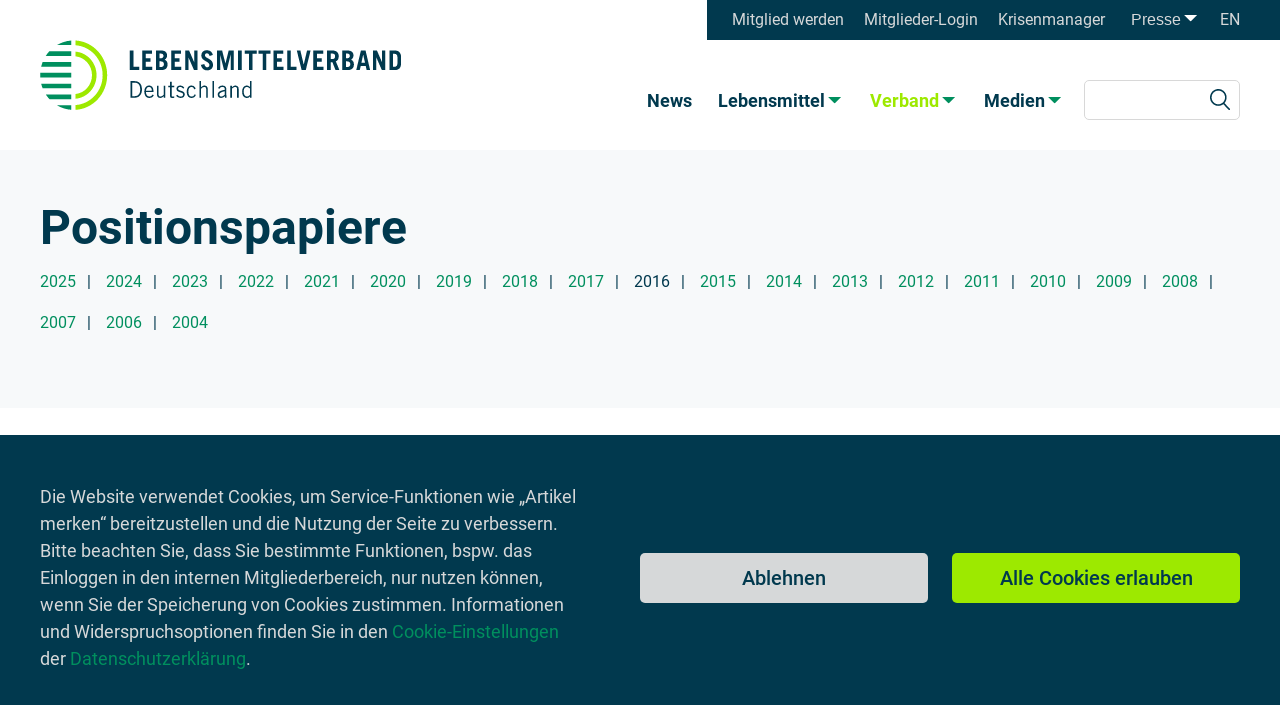

--- FILE ---
content_type: text/html; charset=utf-8
request_url: https://www.lebensmittelverband.de/de/verband/positionen/2016
body_size: 7728
content:
<!DOCTYPE html>
<html lang="de">
<head>

<meta charset="utf-8">
<!-- 
	This website is powered by TYPO3 - inspiring people to share!
	TYPO3 is a free open source Content Management Framework initially created by Kasper Skaarhoj and licensed under GNU/GPL.
	TYPO3 is copyright 1998-2026 of Kasper Skaarhoj. Extensions are copyright of their respective owners.
	Information and contribution at https://typo3.org/
-->


<link rel="icon" href="/_assets/4c3e350384b2f2c63811853fe9b96c4d/Icons/favicon.ico" type="image/vnd.microsoft.icon">
<title>Positionen: Lebensmittelverband Deutschland</title>
<meta http-equiv="x-ua-compatible" content="IE=edge">
<meta name="generator" content="TYPO3 CMS">
<meta name="viewport" content="width=device-width, initial-scale=1">
<meta name="robots" content="index,follow">
<meta property="og:type" content="website">
<meta property="og:locale" content="de_DE">
<meta property="og:image" content="https://www.lebensmittelverband.de/_assets/4c3e350384b2f2c63811853fe9b96c4d/Images/lmv_logo_default_og.png">
<meta property="og:url" content="https://www.lebensmittelverband.de/de/verband/positionen">
<meta property="og:title" content="Positionen">
<meta name="twitter:site" content="@lmverband">
<meta name="twitter:title" content="Positionen">
<meta name="twitter:image" content="https://www.lebensmittelverband.de/_assets/4c3e350384b2f2c63811853fe9b96c4d/Images/lmv_logo_default_twitter.png">
<meta name="twitter:card" content="summary_large_image">
<meta name="apple-mobile-web-app-capable" content="no">


<link rel="stylesheet" href="/typo3temp/assets/css/f5c81c8b73a532d54e1471eb29c93227.css?1768486102" media="all">
<link rel="stylesheet" href="/_assets/4c3e350384b2f2c63811853fe9b96c4d/Css/webfonts.css?1730897759" media="all">
<link rel="stylesheet" href="/_assets/4c3e350384b2f2c63811853fe9b96c4d/Css/styles.css?1753266446" media="all">
<link rel="stylesheet" href="/_assets/4c3e350384b2f2c63811853fe9b96c4d/Css/print.css?1732896359" media="print">
<link href="/_assets/f8d0e1c46a28fdd574e01509170e72a9/CSS/cookie_approval.css?1700052890" rel="stylesheet" >








<!-- Matomo -->
<script>
    var
        matomo = {
            url: '//statistik.lebensmittelverband.de/',
            id: '1',
            cookie: 'LMV_consent-tracking=1'
        },
        isAllowedMatomo = false;

    if (
        matomo.url
        && matomo.id
        && matomo.cookie
    ) {
        if (document.cookie.indexOf(matomo.cookie) > -1) {
            isAllowedMatomo = true;
        } else {
            console.info(
                'Tracking is disabled - matomo cookie is not set',
                { 'matomo.cookie': matomo.cookie }
            );
        }
    } else {
        console.info(
            'Tracking is disabled - matomo configuration is insufficient',
            matomo
        );
    }

    if (isAllowedMatomo) {
        var _paq = window._paq = window._paq || [];
        /* tracker methods like "setCustomDimension" should be called before "trackPageView" */
        _paq.push(['trackPageView']);
        _paq.push(['enableLinkTracking']);
        (function () {
            var u = matomo.url;
            _paq.push(['setTrackerUrl', u + 'matomo.php']);
            _paq.push(['setSiteId', matomo.id]);
            var d = document, g = d.createElement('script'), s = d.getElementsByTagName('script')[0];
            g.async = true; g.src = u + 'matomo.js'; s.parentNode.insertBefore(g, s);
        })();
        console.info('Tracking is enabled');
    }
</script>
<!-- End Matomo Code -->


<link rel="canonical" href="https://www.lebensmittelverband.de/de/verband/positionen/2016"/>

<link rel="alternate" hreflang="de" href="https://www.lebensmittelverband.de/de/verband/positionen/2016"/>
<link rel="alternate" hreflang="en-US" href="https://www.lebensmittelverband.de/en/federation/positions/2016"/>
<link rel="alternate" hreflang="x-default" href="https://www.lebensmittelverband.de/de/verband/positionen/2016"/>
</head>
<body>





<div id="cookie_approval" class="cookie view-banner banner" hidden>
    <div class="cookie view-banner inside">
        
            <div class="cookie view-banner text"><p>Die Website verwendet Cookies, um Service-Funktionen wie „Artikel merken“ bereitzustellen und die Nutzung der Seite zu verbessern. Bitte beachten Sie, dass Sie bestimmte Funktionen, bspw. das Einloggen in den internen Mitgliederbereich, nur nutzen können, wenn Sie der Speicherung von Cookies zustimmen. Informationen und Widerspruchsoptionen finden Sie in den <a href="/de/datenschutz#12-welche-daten-werden-bei-der-nutzung-der-webseite-verarbeitet" class="link target--internal">Cookie-Einstellungen</a> der <a href="/de/datenschutz" class="link target--internal">Datenschutzerklärung</a>.</p></div>
        
        <div class="cookie view-banner group">
            <button id="cookie_approval__disable_all" class="cookie view-banner button">
                Ablehnen
            </button>
            <button id="cookie_approval__enable_all" class="cookie view-banner button highlight">
                Alle Cookies erlauben
            </button>
        </div>
    </div>
</div>


<script>var masterCookie = "LMV_consent-general"; var groupedCookies = {"LMV_consent-tracking":{"cookies":["_pk_id.*","_pk_ses.*"],"cookiesHttpOnly":[]}};</script>

<header>
    <a href="/de/">
        <img class="logo" alt="LEBENSMITTELVERBAND Deutschland" src="/_assets/4c3e350384b2f2c63811853fe9b96c4d/Icons/Logo-Lebensmittelverband-Deutschland.svg" width="378" height="73" />
    </a>
    

<nav class="nav_meta container" aria-label="Meta">
    <ul class="nav_meta list level_1">
        
            
                    
                
            
                    <li class="nav_meta list-item level_1 has-single_link Mitglied werden">
                        <a class="nav_meta link level_1" href="/de/mitglied-werden" target=""
                            title="Mitglied werden">
                            Mitglied werden
                        </a>
                    </li>
                
        
            
                    
                
            
                    <li class="nav_meta list-item level_1 has-single_link Mitglieder-Login">
                        <a class="nav_meta link level_1" href="/de/mitglieder-login" target=""
                            title="Mitglieder-Login">
                            Mitglieder-Login
                        </a>
                    </li>
                
        
            
                    
                
            
                    <li class="nav_meta list-item level_1 has-single_link Krisenmanager">
                        <a class="nav_meta link level_1" href="https://kmdb.lebensmittelverband.de" target="_self"
                            title="Krisenmanager">
                            Krisenmanager
                        </a>
                    </li>
                
        
            
                    
                
            
                    <li class="nav_meta list-item level_1 has-dropdown_menu Presse">
                        
                        
                                <button type="button" aria-expanded="false"
                                    aria-controls="dropdown_menu__12" class="nav_main button level_1"
                                    title="Menü für &quot;Presse&quot; öffnen">Presse</button>
                            
                        <div id="dropdown_menu__12" class="nav_main dropdown" hidden>
                            <ul class="nav_main list level_2">
                                
                                    
                                            
                                        
                                    <li class="nav_main list-item level_2">
                                        <a class="nav_main link level_2" href="/de/presse/pressekontakt" target=""
                                            title="Pressekontakt">
                                            Pressekontakt
                                        </a>
                                    </li>
                                
                                    
                                            
                                        
                                    <li class="nav_main list-item level_2">
                                        <a class="nav_main link level_2" href="/de/presse/pressemitteilungen" target=""
                                            title="Pressemitteilungen">
                                            Pressemitteilungen
                                        </a>
                                    </li>
                                
                                    
                                            
                                        
                                    <li class="nav_main list-item level_2">
                                        <a class="nav_main link level_2" href="/de/presse/pressefotos" target=""
                                            title="Pressefotos">
                                            Pressefotos
                                        </a>
                                    </li>
                                
                            </ul>
                        </div>
                    </li>
                
        
        
            
        
            
                <li class="navigation_meta list-item level_1 language">
                    <a class="navigation_meta link level_1 language" href="/en/federation/positions/2021" title="Englisch">
                        EN
                    </a>
                </li>
            
        
    </ul>
</nav>


    <div class="inside">
        



<nav class="nav_main container" aria-label="Haupt">
    <ul class="nav_main list level_1">
        
            
                    
                
            
                    <li class="nav_main list-item level_1 has-single_link">
                        <a class="nav_main link level_1" href="/de/aktuell" target=""
                            title="News">News</a>
                    </li>
                
        
            
                    
                
            
                    <li class="nav_main list-item level_1 has-dropdown_menu">
                        <button type="button" aria-expanded="false" aria-controls="dropdown_menu__6"
                            class="nav_main button level_1"
                            title="Menü für &quot;Lebensmittel&quot; öffnen">Lebensmittel</button>
                        <div id="dropdown_menu__6" class="nav_main dropdown" hidden>
                            <h2 class="nav_main watermark"><span
                                    class="visually-hidden">Menü</span> Lebensmittel</h2>
                            <div class="nav_main column-topic">
                                <h3 class="nav_main column-topic headline"><span
                                        class="visually-hidden">Lebensmittel</span>
                                    Themen</h3>
                                <ul class="nav_main list level_2">
                                    
                                        
                                                
                                            
                                        <li class="nav_main list-item level_2">
                                            <a class="nav_main link level_2" href="/de/lebensmittel/wirtschaft-branche"
                                                target="" title="Branche">
                                                Branche
                                            </a>
                                        </li>
                                    
                                        
                                                
                                            
                                        <li class="nav_main list-item level_2">
                                            <a class="nav_main link level_2" href="/de/lebensmittel/ernaehrung-und-gesundheit"
                                                target="" title="Ernährung und Gesundheit">
                                                Ernährung und Gesundheit
                                            </a>
                                        </li>
                                    
                                        
                                                
                                            
                                        <li class="nav_main list-item level_2">
                                            <a class="nav_main link level_2" href="/de/lebensmittel/inhaltsstoffe"
                                                target="" title="Inhaltsstoffe und Zutaten">
                                                Inhaltsstoffe und Zutaten
                                            </a>
                                        </li>
                                    
                                        
                                                
                                            
                                        <li class="nav_main list-item level_2">
                                            <a class="nav_main link level_2" href="/de/lebensmittel/kennzeichnung"
                                                target="" title="Kennzeichnung">
                                                Kennzeichnung
                                            </a>
                                        </li>
                                    
                                        
                                                
                                            
                                        <li class="nav_main list-item level_2">
                                            <a class="nav_main link level_2" href="/de/mythen"
                                                target="" title="Mythen">
                                                Mythen
                                            </a>
                                        </li>
                                    
                                        
                                                
                                            
                                        <li class="nav_main list-item level_2">
                                            <a class="nav_main link level_2" href="/de/lebensmittel/nachhaltigkeit-und-umwelt"
                                                target="" title="Nachhaltigkeit und Umwelt">
                                                Nachhaltigkeit und Umwelt
                                            </a>
                                        </li>
                                    
                                        
                                                
                                            
                                        <li class="nav_main list-item level_2">
                                            <a class="nav_main link level_2" href="/de/lebensmittel/nahrungsergaenzungsmittel"
                                                target="" title="Nahrungsergänzungsmittel">
                                                Nahrungsergänzungsmittel
                                            </a>
                                        </li>
                                    
                                        
                                                
                                            
                                        <li class="nav_main list-item level_2">
                                            <a class="nav_main link level_2" href="/de/lebensmittel/novel-food"
                                                target="" title="Novel Food">
                                                Novel Food
                                            </a>
                                        </li>
                                    
                                        
                                                
                                            
                                        <li class="nav_main list-item level_2">
                                            <a class="nav_main link level_2" href="/de/lebensmittel/rezepte"
                                                target="" title="Rezepte">
                                                Rezepte
                                            </a>
                                        </li>
                                    
                                        
                                                
                                            
                                        <li class="nav_main list-item level_2">
                                            <a class="nav_main link level_2" href="/de/lebensmittel/sicherheit"
                                                target="" title="Sicherheit und Recht">
                                                Sicherheit und Recht
                                            </a>
                                        </li>
                                    
                                        
                                                
                                            
                                        <li class="nav_main list-item level_2">
                                            <a class="nav_main link level_2" href="/de/lebensmittel/technologie"
                                                target="" title="Technologie">
                                                Technologie
                                            </a>
                                        </li>
                                    
                                        
                                                
                                            
                                        <li class="nav_main list-item level_2">
                                            <a class="nav_main link level_2" href="/de/lebensmittel/verarbeitung"
                                                target="" title="Verarbeitung">
                                                Verarbeitung
                                            </a>
                                        </li>
                                    
                                        
                                                
                                            
                                        <li class="nav_main list-item level_2">
                                            <a class="nav_main link level_2" href="/de/lebensmittel/verpackung"
                                                target="" title="Verpackung">
                                                Verpackung
                                            </a>
                                        </li>
                                    
                                        
                                                
                                            
                                        <li class="nav_main list-item level_2">
                                            <a class="nav_main link level_2" href="/de/lebensmittel/werbung"
                                                target="" title="Werbung">
                                                Werbung
                                            </a>
                                        </li>
                                    
                                </ul>
                            </div>
                            <button class="nav_main dropdown button trigger-close" type="button"
                                title="Menü für &quot;Lebensmittel&quot; öffnen"
                                aria-labelledby="dropdown_close__6">
                                <span id="dropdown_close__6"
                                    hidden>Menü für &quot;Lebensmittel&quot; schließen</span>
                                <img class="nav_main dropdown button-image"
                                    src="/_assets/4c3e350384b2f2c63811853fe9b96c4d/Icons/cancel.svg"
                                    alt="" />
                            </button>
                        </div>
                    </li>
                
        
            
                    
                
            
                    <li class="nav_main list-item level_1 has-dropdown_menu active">
                        <button type="button" aria-expanded="false" aria-controls="dropdown_menu__7"
                            class="nav_main button level_1"
                            title="Menü für &quot;Verband&quot; öffnen">Verband</button>
                        <div id="dropdown_menu__7" class="nav_main dropdown" hidden>
                            <h2 class="nav_main watermark"><span
                                    class="visually-hidden">Menü</span> Verband</h2>
                            <div class="nav_main column-topic">
                                <h3 class="nav_main column-topic headline"><span
                                        class="visually-hidden">Verband</span>
                                    Themen</h3>
                                <ul class="nav_main list level_2">
                                    
                                        
                                                
                                            
                                        <li class="nav_main list-item level_2">
                                            <a class="nav_main link level_2" href="/de/verband/wir-ueber-uns"
                                                target="" title="Wir über uns">
                                                Wir über uns
                                            </a>
                                        </li>
                                    
                                        
                                                
                                            
                                        <li class="nav_main list-item level_2">
                                            <a class="nav_main link level_2" href="/de/verband/organisation"
                                                target="" title="Organisation">
                                                Organisation
                                            </a>
                                        </li>
                                    
                                        
                                                
                                            
                                        <li class="nav_main list-item level_2">
                                            <a class="nav_main link level_2" href="/de/verband/geschichte"
                                                target="" title="Verbandsgeschichte">
                                                Verbandsgeschichte
                                            </a>
                                        </li>
                                    
                                        
                                                
                                            
                                        <li class="nav_main list-item level_2">
                                            <a class="nav_main link level_2" href="/de/verband/mitglieder"
                                                target="" title="Mitglieder">
                                                Mitglieder
                                            </a>
                                        </li>
                                    
                                        
                                                
                                            
                                        <li class="nav_main list-item level_2">
                                            <a class="nav_main link level_2" href="/de/verband/partner"
                                                target="" title="Partner">
                                                Partner
                                            </a>
                                        </li>
                                    
                                        
                                                
                                            
                                        <li aria-current="page" class="nav_main list-item level_2 active">
                                            <a class="nav_main link level_2" href="/de/verband/positionen"
                                                target="" title="Positionen">
                                                Positionen
                                            </a>
                                        </li>
                                    
                                        
                                                
                                            
                                        <li class="nav_main list-item level_2">
                                            <a class="nav_main link level_2" href="/de/verband/veranstaltungen"
                                                target="" title="Veranstaltungen">
                                                Veranstaltungen
                                            </a>
                                        </li>
                                    
                                        
                                                
                                            
                                        <li class="nav_main list-item level_2">
                                            <a class="nav_main link level_2" href="/de/verband/jobs"
                                                target="" title="Jobs">
                                                Jobs
                                            </a>
                                        </li>
                                    
                                        
                                                
                                            
                                        <li class="nav_main list-item level_2">
                                            <a class="nav_main link level_2" href="/de/verband/krisenmanager-db"
                                                target="" title="Krisenmanager-Datenbank">
                                                Krisenmanager-Datenbank
                                            </a>
                                        </li>
                                    
                                </ul>
                            </div>
                            <button class="nav_main dropdown button trigger-close" type="button"
                                title="Menü für &quot;Verband&quot; öffnen"
                                aria-labelledby="dropdown_close__7">
                                <span id="dropdown_close__7"
                                    hidden>Menü für &quot;Verband&quot; schließen</span>
                                <img class="nav_main dropdown button-image"
                                    src="/_assets/4c3e350384b2f2c63811853fe9b96c4d/Icons/cancel.svg"
                                    alt="" />
                            </button>
                        </div>
                    </li>
                
        
            
                    
                
            
                    <li class="nav_main list-item level_1 has-dropdown_menu">
                        <button type="button" aria-expanded="false" aria-controls="dropdown_menu__8"
                            class="nav_main button level_1"
                            title="Menü für &quot;Medien&quot; öffnen">Medien</button>
                        <div id="dropdown_menu__8" class="nav_main dropdown" hidden>
                            <h2 class="nav_main watermark"><span
                                    class="visually-hidden">Menü</span> Medien</h2>
                            <div class="nav_main column-topic">
                                <h3 class="nav_main column-topic headline"><span
                                        class="visually-hidden">Medien</span>
                                    Themen</h3>
                                <ul class="nav_main list level_2">
                                    
                                        
                                                
                                            
                                        <li class="nav_main list-item level_2">
                                            <a class="nav_main link level_2" href="/de/medien/berichte-und-schriften"
                                                target="" title="Berichte und Schriften">
                                                Berichte und Schriften
                                            </a>
                                        </li>
                                    
                                        
                                                
                                            
                                        <li class="nav_main list-item level_2">
                                            <a class="nav_main link level_2" href="/de/medien/broschueren-und-flyer"
                                                target="" title="Broschüren und Flyer">
                                                Broschüren und Flyer
                                            </a>
                                        </li>
                                    
                                        
                                                
                                            
                                        <li class="nav_main list-item level_2">
                                            <a class="nav_main link level_2" href="/de/medien/leitfaeden-und-leitlinien"
                                                target="" title="Leitfäden und Leitlinien">
                                                Leitfäden und Leitlinien
                                            </a>
                                        </li>
                                    
                                        
                                                
                                            
                                        <li class="nav_main list-item level_2">
                                            <a class="nav_main link level_2" href="/de/medien/podcast"
                                                target="" title="Podcast">
                                                Podcast
                                            </a>
                                        </li>
                                    
                                        
                                                
                                            
                                        <li class="nav_main list-item level_2">
                                            <a class="nav_main link level_2" href="/de/medien/richtlinien"
                                                target="" title="Richtlinien">
                                                Richtlinien
                                            </a>
                                        </li>
                                    
                                        
                                                
                                            
                                        <li class="nav_main list-item level_2">
                                            <a class="nav_main link level_2" href="/de/medien/schulmaterialien"
                                                target="" title="Schulmaterialien">
                                                Schulmaterialien
                                            </a>
                                        </li>
                                    
                                        
                                                
                                            
                                        <li class="nav_main list-item level_2">
                                            <a class="nav_main link level_2" href="/de/medien/spielewelt"
                                                target="" title="Spielewelt">
                                                Spielewelt
                                            </a>
                                        </li>
                                    
                                        
                                                
                                            
                                        <li class="nav_main list-item level_2">
                                            <a class="nav_main link level_2" href="/de/medien/toolboxen"
                                                target="" title="Toolboxen">
                                                Toolboxen
                                            </a>
                                        </li>
                                    
                                        
                                                
                                            
                                        <li class="nav_main list-item level_2">
                                            <a class="nav_main link level_2" href="/de/medien/videos"
                                                target="" title="Videos">
                                                Videos
                                            </a>
                                        </li>
                                    
                                </ul>
                            </div>
                            <button class="nav_main dropdown button trigger-close" type="button"
                                title="Menü für &quot;Medien&quot; öffnen"
                                aria-labelledby="dropdown_close__8">
                                <span id="dropdown_close__8"
                                    hidden>Menü für &quot;Medien&quot; schließen</span>
                                <img class="nav_main dropdown button-image"
                                    src="/_assets/4c3e350384b2f2c63811853fe9b96c4d/Icons/cancel.svg"
                                    alt="" />
                            </button>
                        </div>
                    </li>
                
        
    </ul>

    
	
	<form method="get" class="search_navigation form" id="tx-solr-search-form-pi-results" action="/de/suche" data-suggest="/de/suche?type=7384" data-suggest-header="Top Results" accept-charset="utf-8">

		

		

		<label class="search_navigation label visually-hidden" for="search"></label>
		<input type="text" class="search_navigation input tx-solr-q js-solr-q tx-solr-suggest tx-solr-suggest-focus"
			   name="tx_solr[q]" value="" />

		<button class="search_navigation button" type="submit"
				title="Suchen"
				aria-label="search_navigation__button_submit">
			<span id="search_navigation__button_submit" hidden>Suchen</span>
			<img class="search_navigation button-image"
				  src="/_assets/4c3e350384b2f2c63811853fe9b96c4d/Icons/search-icon.svg" alt="" /></button>
	</form>




    

</nav>


    </div>
    
    <div class="menu_toggle">
        <div class="menu_toggle-icon">
        </div>
    </div>
</header>

<main>
    
    
    
            <article>
                

<section id="positionspapiere" class="positionpaper view-list section">
    

<header class="positionpaper view-list header">
    


    <h1 class="positionpaper view-list headline">
        Positionspapiere
        
    </h1>




    


    <nav class="positionpaper view-list table_of_contents nav" role="doc-toc">
        <h2 class="positionpaper view-list table_of_contents headline visually-hidden">
            Jahre
        </h2>
        <ol class="positionpaper view-list table_of_contents list" reversed="reversed" role="directory">
            
                <li class="positionpaper view-list table_of_contents item">
                    
                            <a class="positionpaper view-list table_of_contents link" href="/de/verband/positionen/2025">2025</a>
                        
                </li>
            
                <li class="positionpaper view-list table_of_contents item">
                    
                            <a class="positionpaper view-list table_of_contents link" href="/de/verband/positionen/2024">2024</a>
                        
                </li>
            
                <li class="positionpaper view-list table_of_contents item">
                    
                            <a class="positionpaper view-list table_of_contents link" href="/de/verband/positionen/2023">2023</a>
                        
                </li>
            
                <li class="positionpaper view-list table_of_contents item">
                    
                            <a class="positionpaper view-list table_of_contents link" href="/de/verband/positionen/2022">2022</a>
                        
                </li>
            
                <li class="positionpaper view-list table_of_contents item">
                    
                            <a class="positionpaper view-list table_of_contents link" href="/de/verband/positionen/2021">2021</a>
                        
                </li>
            
                <li class="positionpaper view-list table_of_contents item">
                    
                            <a class="positionpaper view-list table_of_contents link" href="/de/verband/positionen/2020">2020</a>
                        
                </li>
            
                <li class="positionpaper view-list table_of_contents item">
                    
                            <a class="positionpaper view-list table_of_contents link" href="/de/verband/positionen/2019">2019</a>
                        
                </li>
            
                <li class="positionpaper view-list table_of_contents item">
                    
                            <a class="positionpaper view-list table_of_contents link" href="/de/verband/positionen/2018">2018</a>
                        
                </li>
            
                <li class="positionpaper view-list table_of_contents item">
                    
                            <a class="positionpaper view-list table_of_contents link" href="/de/verband/positionen/2017">2017</a>
                        
                </li>
            
                <li class="positionpaper view-list table_of_contents item">
                    
                            <a class="positionpaper view-list table_of_contents link is-active" href="/de/verband/positionen/2016">2016</a>
                        
                </li>
            
                <li class="positionpaper view-list table_of_contents item">
                    
                            <a class="positionpaper view-list table_of_contents link" href="/de/verband/positionen/2015">2015</a>
                        
                </li>
            
                <li class="positionpaper view-list table_of_contents item">
                    
                            <a class="positionpaper view-list table_of_contents link" href="/de/verband/positionen/2014">2014</a>
                        
                </li>
            
                <li class="positionpaper view-list table_of_contents item">
                    
                            <a class="positionpaper view-list table_of_contents link" href="/de/verband/positionen/2013">2013</a>
                        
                </li>
            
                <li class="positionpaper view-list table_of_contents item">
                    
                            <a class="positionpaper view-list table_of_contents link" href="/de/verband/positionen/2012">2012</a>
                        
                </li>
            
                <li class="positionpaper view-list table_of_contents item">
                    
                            <a class="positionpaper view-list table_of_contents link" href="/de/verband/positionen/2011">2011</a>
                        
                </li>
            
                <li class="positionpaper view-list table_of_contents item">
                    
                            <a class="positionpaper view-list table_of_contents link" href="/de/verband/positionen/2010">2010</a>
                        
                </li>
            
                <li class="positionpaper view-list table_of_contents item">
                    
                            <a class="positionpaper view-list table_of_contents link" href="/de/verband/positionen/2009">2009</a>
                        
                </li>
            
                <li class="positionpaper view-list table_of_contents item">
                    
                            <a class="positionpaper view-list table_of_contents link" href="/de/verband/positionen/2008">2008</a>
                        
                </li>
            
                <li class="positionpaper view-list table_of_contents item">
                    
                            <a class="positionpaper view-list table_of_contents link" href="/de/verband/positionen/2007">2007</a>
                        
                </li>
            
                <li class="positionpaper view-list table_of_contents item">
                    
                            <a class="positionpaper view-list table_of_contents link" href="/de/verband/positionen/2006">2006</a>
                        
                </li>
            
                <li class="positionpaper view-list table_of_contents item">
                    
                            <a class="positionpaper view-list table_of_contents link" href="/de/verband/positionen/2004">2004</a>
                        
                </li>
            
        </ol>
    </nav>




</header>

<div class="positionpaper view-list inside">
    
            <table class="positionpaper view-list table">
                <caption class="positionpaper view-list table_caption">
                    <h2 class="positionpaper view-list headline">2016</h2>
                </caption>
                <thead class="positionpaper view-list table_head">
                    
    <tr class="positionpaper view-list table_head-row">
        <th class="positionpaper view-list table_head-cell">
            Datum
        </th>
        <th class="positionpaper view-list table_head-cell">
            Thema
        </th>
    </tr>

                </thead>
                <tbody class="positionpaper view-list table_body">
                    
                        
                        
    <tr class="positionpaper view-list table_body-row">
        <td class="positionpaper view-list table_body-cell">
            
    <time class="positionpaper view-list datetime" datetime="2016-12-23 14:50">
        <span class="positionpaper view-list date">23.12.2016</span>
    </time>

        </td>
        <td class="positionpaper view-list table_body-cell">
            <div class="positionpaper view-list overline">
                Position/Stellungnahme
            </div>
            <h3 class="positionpaper view-list title">
                Hinweise zum Übergang auf neugefasste Leitsätze des Deutschen Lebensmittelbuchs
            </h3>
            <p class="positionpaper view-list text">
                <a class="positionpaper view-list link target--detail" href="/de/verband/positionen/bll-stellungnahme-dlmb"
                    title="Mehr lesen über Hinweise zum Übergang auf neugefasste Leitsätze des Deutschen Lebensmittelbuchs">Mehr lesen <span
                        class="positionpaper view-list visually-hidden">über Hinweise zum Übergang auf neugefasste Leitsätze des Deutschen Lebensmittelbuchs</span>
                </a>
            </p>
        </td>
    </tr>

                    
                        
                        
    <tr class="positionpaper view-list table_body-row">
        <td class="positionpaper view-list table_body-cell">
            
    <time class="positionpaper view-list datetime" datetime="2016-11-08 13:09">
        <span class="positionpaper view-list date">08.11.2016</span>
    </time>

        </td>
        <td class="positionpaper view-list table_body-cell">
            <div class="positionpaper view-list overline">
                Position/Stellungnahme
            </div>
            <h3 class="positionpaper view-list title">
                Behalte die Wahl! – Politisches Grundsatzprogramm der Lebensmittelwirtschaft anlässlich der Bundestagswahl 2017
            </h3>
            <p class="positionpaper view-list text">
                <a class="positionpaper view-list link target--detail" href="/de/verband/positionen/politisches-grundsatzprogramm-lebensmittelwirtschaft"
                    title="Mehr lesen über Behalte die Wahl! – Politisches Grundsatzprogramm der Lebensmittelwirtschaft anlässlich der Bundestagswahl 2017">Mehr lesen <span
                        class="positionpaper view-list visually-hidden">über Behalte die Wahl! – Politisches Grundsatzprogramm der Lebensmittelwirtschaft anlässlich der Bundestagswahl 2017</span>
                </a>
            </p>
        </td>
    </tr>

                    
                        
                        
    <tr class="positionpaper view-list table_body-row">
        <td class="positionpaper view-list table_body-cell">
            
    <time class="positionpaper view-list datetime" datetime="2016-10-20 13:48">
        <span class="positionpaper view-list date">20.10.2016</span>
    </time>

        </td>
        <td class="positionpaper view-list table_body-cell">
            <div class="positionpaper view-list overline">
                Position/Stellungnahme
            </div>
            <h3 class="positionpaper view-list title">
                Kurzposition zum Entwurf eines Kontrollergebnis-Transparenz-Gesetzes des Landes Nordrhein-Westfalen
            </h3>
            <p class="positionpaper view-list text">
                <a class="positionpaper view-list link target--detail" href="/de/verband/positionen/kurzposition-nrw-kontrollbarometer"
                    title="Mehr lesen über Kurzposition zum Entwurf eines Kontrollergebnis-Transparenz-Gesetzes des Landes Nordrhein-Westfalen">Mehr lesen <span
                        class="positionpaper view-list visually-hidden">über Kurzposition zum Entwurf eines Kontrollergebnis-Transparenz-Gesetzes des Landes Nordrhein-Westfalen</span>
                </a>
            </p>
        </td>
    </tr>

                    
                        
                        
    <tr class="positionpaper view-list table_body-row">
        <td class="positionpaper view-list table_body-cell">
            
    <time class="positionpaper view-list datetime" datetime="2016-09-08 16:45">
        <span class="positionpaper view-list date">08.09.2016</span>
    </time>

        </td>
        <td class="positionpaper view-list table_body-cell">
            <div class="positionpaper view-list overline">
                Position/Stellungnahme
            </div>
            <h3 class="positionpaper view-list title">
                ZDF-WISO-Konsumagenten: Verunsicherung statt Aufklärung über Nahrungsergänzungsmittel
            </h3>
            <p class="positionpaper view-list text">
                <a class="positionpaper view-list link target--detail" href="/de/verband/positionen/stellungnahme-wiso-konsumagenten-nem"
                    title="Mehr lesen über ZDF-WISO-Konsumagenten: Verunsicherung statt Aufklärung über Nahrungsergänzungsmittel">Mehr lesen <span
                        class="positionpaper view-list visually-hidden">über ZDF-WISO-Konsumagenten: Verunsicherung statt Aufklärung über Nahrungsergänzungsmittel</span>
                </a>
            </p>
        </td>
    </tr>

                    
                        
                        
    <tr class="positionpaper view-list table_body-row">
        <td class="positionpaper view-list table_body-cell">
            
    <time class="positionpaper view-list datetime" datetime="2016-09-01 16:45">
        <span class="positionpaper view-list date">01.09.2016</span>
    </time>

        </td>
        <td class="positionpaper view-list table_body-cell">
            <div class="positionpaper view-list overline">
                Position/Stellungnahme
            </div>
            <h3 class="positionpaper view-list title">
                BLL-Position zu den Auswirkungen einer deutschen Druckfarbenverordnung - Deutsche und europäische Wirtschaftskreise befürchten massive Störungen im Warenverkehr
            </h3>
            <p class="positionpaper view-list text">
                <a class="positionpaper view-list link target--detail" href="/de/verband/positionen/bll-position-druckfarbenverordnung"
                    title="Mehr lesen über BLL-Position zu den Auswirkungen einer deutschen Druckfarbenverordnung - Deutsche und europäische Wirtschaftskreise befürchten massive Störungen im Warenverkehr">Mehr lesen <span
                        class="positionpaper view-list visually-hidden">über BLL-Position zu den Auswirkungen einer deutschen Druckfarbenverordnung - Deutsche und europäische Wirtschaftskreise befürchten massive Störungen im Warenverkehr</span>
                </a>
            </p>
        </td>
    </tr>

                    
                        
                        
    <tr class="positionpaper view-list table_body-row">
        <td class="positionpaper view-list table_body-cell">
            
    <time class="positionpaper view-list datetime" datetime="2016-07-19 12:00">
        <span class="positionpaper view-list date">19.07.2016</span>
    </time>

        </td>
        <td class="positionpaper view-list table_body-cell">
            <div class="positionpaper view-list overline">
                Position/Stellungnahme
            </div>
            <h3 class="positionpaper view-list title">
                Stellungnahme zum Entwurf eines Kontrollergebnis-Transparenz-Gesetzes des Landes Nordrhein-Westfalen
            </h3>
            <p class="positionpaper view-list text">
                <a class="positionpaper view-list link target--detail" href="/de/verband/positionen/bll-stellungnahme-nrw-kontrollbarometer"
                    title="Mehr lesen über Stellungnahme zum Entwurf eines Kontrollergebnis-Transparenz-Gesetzes des Landes Nordrhein-Westfalen">Mehr lesen <span
                        class="positionpaper view-list visually-hidden">über Stellungnahme zum Entwurf eines Kontrollergebnis-Transparenz-Gesetzes des Landes Nordrhein-Westfalen</span>
                </a>
            </p>
        </td>
    </tr>

                    
                        
                        
    <tr class="positionpaper view-list table_body-row">
        <td class="positionpaper view-list table_body-cell">
            
    <time class="positionpaper view-list datetime" datetime="2016-07-01 09:48">
        <span class="positionpaper view-list date">01.07.2016</span>
    </time>

        </td>
        <td class="positionpaper view-list table_body-cell">
            <div class="positionpaper view-list overline">
                Position/Stellungnahme
            </div>
            <h3 class="positionpaper view-list title">
                ÖKO-TEST: Bewertung von Fleischersatzprodukten sowie Fleischerzeugnissen
            </h3>
            <p class="positionpaper view-list text">
                <a class="positionpaper view-list link target--detail" href="/de/verband/positionen/brief-oeko-test-mineraloel"
                    title="Mehr lesen über ÖKO-TEST: Bewertung von Fleischersatzprodukten sowie Fleischerzeugnissen">Mehr lesen <span
                        class="positionpaper view-list visually-hidden">über ÖKO-TEST: Bewertung von Fleischersatzprodukten sowie Fleischerzeugnissen</span>
                </a>
            </p>
        </td>
    </tr>

                    
                        
                        
    <tr class="positionpaper view-list table_body-row">
        <td class="positionpaper view-list table_body-cell">
            
    <time class="positionpaper view-list datetime" datetime="2016-01-18 14:50">
        <span class="positionpaper view-list date">18.01.2016</span>
    </time>

        </td>
        <td class="positionpaper view-list table_body-cell">
            <div class="positionpaper view-list overline">
                Position/Stellungnahme
            </div>
            <h3 class="positionpaper view-list title">
                Tierwohl – tragfähige Lösungen sind nur gemeinsam möglich
            </h3>
            <p class="positionpaper view-list text">
                <a class="positionpaper view-list link target--detail" href="/de/verband/positionen/bll-stellungnahme-tierwohl"
                    title="Mehr lesen über Tierwohl – tragfähige Lösungen sind nur gemeinsam möglich">Mehr lesen <span
                        class="positionpaper view-list visually-hidden">über Tierwohl – tragfähige Lösungen sind nur gemeinsam möglich</span>
                </a>
            </p>
        </td>
    </tr>

                    
                </tbody>
            </table>
        
</div>


</section>


            </article>
            
            <aside class="additional_content">
                
            </aside>
        

</main>

<footer>
    <div id="scroll_to_top">
        <a>zurück nach oben</a>
    </div>
    <div class="inside">
        <nav class="nav_social" aria-label="Soziale Medien">
    <ul class="nav_social-list level_1">
        
            <li class="nav_social-item level_1 ">
                <a class="nav_social-link level_1" href="https://bsky.app/profile/lebensmittelverband.de" target="_blank"
                    title="Bluesky">
                    
                        <img class="nav_social-icon level_1" src="/fileadmin/SocialMedia/bluesky_media_kit_logo.svg" aria-hidden="true" />
                    
                    <span class="nav_social-link_text level_1" >Bluesky</span>
                </a>
            </li>
        
            <li class="nav_social-item level_1 ">
                <a class="nav_social-link level_1" href="https://x.com/lmverband" target="_blank"
                    title="X (Twitter)">
                    
                        <img class="nav_social-icon level_1" src="/fileadmin/SocialMedia/twitter-x-icon.svg" aria-hidden="true" />
                    
                    <span class="nav_social-link_text level_1" >X (Twitter)</span>
                </a>
            </li>
        
            <li class="nav_social-item level_1 ">
                <a class="nav_social-link level_1" href="https://www.linkedin.com/company/lebensmittelverband" target="_blank"
                    title="LinkedIn">
                    
                        <img class="nav_social-icon level_1" src="/fileadmin/SocialMedia/linkedin-icon.svg" aria-hidden="true" />
                    
                    <span class="nav_social-link_text level_1" >LinkedIn</span>
                </a>
            </li>
        
            <li class="nav_social-item level_1 ">
                <a class="nav_social-link level_1" href="https://www.youtube.com/@Lebensmittelverband" target="_blank"
                    title="Youtube">
                    
                        <img class="nav_social-icon level_1" src="/fileadmin/SocialMedia/youtube-icon.svg" aria-hidden="true" />
                    
                    <span class="nav_social-link_text level_1" >Youtube</span>
                </a>
            </li>
        
            <li class="nav_social-item level_1 ">
                <a class="nav_social-link level_1" href="https://www.instagram.com/unserelebensmittel/" target="_blank"
                    title="Instagram">
                    
                        <img class="nav_social-icon level_1" src="/fileadmin/SocialMedia/instagram-icon.svg" aria-hidden="true" />
                    
                    <span class="nav_social-link_text level_1" >Instagram</span>
                </a>
            </li>
        
            <li class="nav_social-item level_1 ">
                <a class="nav_social-link level_1" href="https://www.facebook.com/UnsereLebensmittel/" target="_blank"
                    title="Facebook">
                    
                        <img class="nav_social-icon level_1" src="/fileadmin/SocialMedia/facebook-icon.svg" aria-hidden="true" />
                    
                    <span class="nav_social-link_text level_1" >Facebook</span>
                </a>
            </li>
        
    </ul>
</nav>

        <div class="nav_column_wrapper">
            

<nav class="nav_column" aria-labelledby="1">
    <h2 class="nav_column-headline" id="1">Lebensmittel</h2>
    <ul class="nav_column-list"><li class="nav_column-item"><a class="nav_column-link" href="/de/lebensmittel/wirtschaft-branche"  title="Branche"><span>Branche</span></a></li><li class="nav_column-item"><a class="nav_column-link" href="/de/lebensmittel/ernaehrung-und-gesundheit"  title="Ernährung und Gesundheit"><span>Ernährung und Gesundheit</span></a></li><li class="nav_column-item"><a class="nav_column-link" href="/de/lebensmittel/inhaltsstoffe"  title="Inhaltsstoffe und Zutaten"><span>Inhaltsstoffe und Zutaten</span></a></li><li class="nav_column-item"><a class="nav_column-link" href="/de/lebensmittel/kennzeichnung"  title="Kennzeichnung"><span>Kennzeichnung</span></a></li><li class="nav_column-item"><a class="nav_column-link" href="/de/mythen"  title="Mythen"><span>Mythen</span></a></li><li class="nav_column-item"><a class="nav_column-link" href="/de/lebensmittel/nachhaltigkeit-und-umwelt"  title="Nachhaltigkeit und Umwelt"><span>Nachhaltigkeit und Umwelt</span></a></li><li class="nav_column-item"><a class="nav_column-link" href="/de/lebensmittel/nahrungsergaenzungsmittel"  title="Nahrungsergänzungsmittel"><span>Nahrungsergänzungsmittel</span></a></li><li class="nav_column-item"><a class="nav_column-link" href="/de/lebensmittel/novel-food"  title="Novel Food"><span>Novel Food</span></a></li><li class="nav_column-item"><a class="nav_column-link" href="/de/lebensmittel/rezepte"  title="Rezepte"><span>Rezepte</span></a></li><li class="nav_column-item"><a class="nav_column-link" href="/de/lebensmittel/sicherheit"  title="Sicherheit und Recht"><span>Sicherheit und Recht</span></a></li><li class="nav_column-item"><a class="nav_column-link" href="/de/lebensmittel/technologie"  title="Technologie"><span>Technologie</span></a></li><li class="nav_column-item"><a class="nav_column-link" href="/de/lebensmittel/verarbeitung"  title="Verarbeitung"><span>Verarbeitung</span></a></li><li class="nav_column-item"><a class="nav_column-link" href="/de/lebensmittel/verpackung"  title="Verpackung"><span>Verpackung</span></a></li><li class="nav_column-item"><a class="nav_column-link" href="/de/lebensmittel/werbung"  title="Werbung"><span>Werbung</span></a></li></ul>
</nav>
            

<nav class="nav_column" aria-labelledby="2">
    <h2 class="nav_column-headline" id="2">Verband</h2>
    <ul class="nav_column-list"><li class="nav_column-item"><a class="nav_column-link" href="/de/verband/wir-ueber-uns"  title="Wir über uns"><span>Wir über uns</span></a></li><li class="nav_column-item"><a class="nav_column-link" href="/de/verband/organisation"  title="Organisation"><span>Organisation</span></a></li><li class="nav_column-item"><a class="nav_column-link" href="/de/verband/geschichte"  title="Verbandsgeschichte"><span>Verbandsgeschichte</span></a></li><li class="nav_column-item"><a class="nav_column-link" href="/de/verband/mitglieder"  title="Mitglieder"><span>Mitglieder</span></a></li><li class="nav_column-item"><a class="nav_column-link" href="/de/verband/partner"  title="Partner"><span>Partner</span></a></li><li aria-current="page" class="nav_column-item active"><a class="nav_column-link" href="/de/verband/positionen"  title="Positionen"><span>Positionen</span></a></li><li class="nav_column-item"><a class="nav_column-link" href="/de/verband/veranstaltungen"  title="Veranstaltungen"><span>Veranstaltungen</span></a></li><li class="nav_column-item"><a class="nav_column-link" href="/de/verband/jobs"  title="Jobs"><span>Jobs</span></a></li><li class="nav_column-item"><a class="nav_column-link" href="/de/verband/krisenmanager-db"  title="Krisenmanager-Datenbank"><span>Krisenmanager-Datenbank</span></a></li></ul>
</nav>
            

<nav class="nav_column" aria-labelledby="3">
    <h2 class="nav_column-headline" id="3">Medien</h2>
    <ul class="nav_column-list"><li class="nav_column-item"><a class="nav_column-link" href="/de/medien/berichte-und-schriften"  title="Berichte und Schriften"><span>Berichte und Schriften</span></a></li><li class="nav_column-item"><a class="nav_column-link" href="/de/medien/broschueren-und-flyer"  title="Broschüren und Flyer"><span>Broschüren und Flyer</span></a></li><li class="nav_column-item"><a class="nav_column-link" href="/de/medien/leitfaeden-und-leitlinien"  title="Leitfäden und Leitlinien"><span>Leitfäden und Leitlinien</span></a></li><li class="nav_column-item"><a class="nav_column-link" href="/de/medien/podcast"  title="Podcast"><span>Podcast</span></a></li><li class="nav_column-item"><a class="nav_column-link" href="/de/medien/richtlinien"  title="Richtlinien"><span>Richtlinien</span></a></li><li class="nav_column-item"><a class="nav_column-link" href="/de/medien/schulmaterialien"  title="Schulmaterialien"><span>Schulmaterialien</span></a></li><li class="nav_column-item"><a class="nav_column-link" href="/de/medien/spielewelt"  title="Spielewelt"><span>Spielewelt</span></a></li><li class="nav_column-item"><a class="nav_column-link" href="/de/medien/toolboxen"  title="Toolboxen"><span>Toolboxen</span></a></li><li class="nav_column-item"><a class="nav_column-link" href="/de/medien/videos"  title="Videos"><span>Videos</span></a></li></ul>
</nav>

            <!--
        <div class="newsletter">
            

        </div>
-->
        </div>
        <div class="footer_bottom">
            <div class="copyright">© 2026 Lebensmittelverband Deutschland</div>
            <nav class="nav_footer" aria-label="Fußzeile">
    <ul class="nav_footer-list level_1">
        
            
                    
                
            <li class="nav_footer-item">
                <a class="nav_footer-link level_1" href="/de/impressum" target=""
                    title="Impressum">
                    Impressum
                </a>
            </li>
        
            
                    
                
            <li class="nav_footer-item">
                <a class="nav_footer-link level_1" href="/de/datenschutz" target=""
                    title="Datenschutzerklärung">
                    Datenschutzerklärung
                </a>
            </li>
        
            
                    
                
            <li class="nav_footer-item">
                <a class="nav_footer-link level_1" href="/de/kontakt" target=""
                    title="Kontakt">
                    Kontakt
                </a>
            </li>
        
    </ul>
</nav>
        </div>
    </div>
</footer>

<div id="widget__shopping_cart" class="widget__shopping_cart container" hidden data-url-publication-cart-content="/de/?tx_sitepackage_publicationcartorder%5Baction%5D=ajaxShowContent&amp;tx_sitepackage_publicationcartorder%5Bcontroller%5D=PublicationCart&amp;type=1623679412&amp;cHash=ad9c95beeb83bb80361fc3147a4b5a49">
    <a href="/de/medien/bestellung" class="widget__shopping_cart link"><span class="widget__shopping_cart title">Warenkorb</span><img class="widget__shopping_cart icon" src="/_assets/4c3e350384b2f2c63811853fe9b96c4d/Icons/warenkorb.svg" width="19" height="19" alt="" /><span id="widget__shopping_cart_count" class="widget__shopping_cart count"></span></a>
</div>



<div id="dialog_overlay" role="dialog" aria-modal="true" aria-labelledby="dialog_headline" hidden>
    <div id="dialog_frame">
        <div id="dialog_content">
            <h2 id="dialog_headline"></h2>
            
        </div>

        <menu id="dialog_tools">
            
            <button id="dialog_button_close" class="trigger-dialog_close layout-icon icon--cancel" type="button">
                Schließen
            </button>
        </menu>
    </div>
</div>
<script src="/_assets/4c3e350384b2f2c63811853fe9b96c4d/JavaScript/jquery-3.4.1.js?1730897758"></script>

<script src="/_assets/4c3e350384b2f2c63811853fe9b96c4d/JavaScript/scripts.js?1730897758"></script>
<script src="/_assets/4c3e350384b2f2c63811853fe9b96c4d/JavaScript/cart.js?1730897758"></script>
<script src="/_assets/f8d0e1c46a28fdd574e01509170e72a9/JavaScript/cookie_approval.js?1712051451"></script>


</body>
</html>

--- FILE ---
content_type: image/svg+xml
request_url: https://www.lebensmittelverband.de/_assets/4c3e350384b2f2c63811853fe9b96c4d/Icons/warenkorb.svg
body_size: 1528
content:
<?xml version="1.0" encoding="utf-8"?>
<!-- Generator: Adobe Illustrator 23.1.1, SVG Export Plug-In . SVG Version: 6.00 Build 0)  -->
<svg version="1.1" id="Ebene_1" xmlns="http://www.w3.org/2000/svg" xmlns:xlink="http://www.w3.org/1999/xlink" x="0px" y="0px"
	 viewBox="0 0 19 19" style="enable-background:new 0 0 19 19;" xml:space="preserve">
<style type="text/css">
	.st0{filter:url(#filter-1);}
	.st1{fill:#058A60;}
</style>
<filter  id="filter-1">
	<feColorMatrix  in="SourceGraphic" type="matrix" values="0 0 0 0 1.000000 0 0 0 0 1.000000 0 0 0 0 1.000000 0 0 0 1.000000 0">
		</feColorMatrix>
</filter>
<title>cart</title>
<g id="Design">
	<g id="cart" transform="translate(-1398.000000, -1102.000000)" class="st0">
	</g>
</g>
<g transform="translate(1398.000000, 1102.000000)">
	<path id="Shape" class="st1" d="M-1394.6-1088.6c-1.4,0-2.5,1.1-2.5,2.5c0,1.4,1.1,2.5,2.5,2.5s2.5-1.1,2.5-2.5
		C-1392.1-1087.4-1393.2-1088.6-1394.6-1088.6z M-1394.6-1084.8c-0.7,0-1.3-0.6-1.3-1.3c0-0.7,0.6-1.3,1.3-1.3s1.3,0.6,1.3,1.3
		C-1393.4-1085.3-1393.9-1084.8-1394.6-1084.8z"/>
	<path class="st1" d="M-1385.4-1088.6c-1.4,0-2.5,1.1-2.5,2.5c0,1.4,1.1,2.5,2.5,2.5s2.5-1.1,2.5-2.5
		C-1382.9-1087.4-1384-1088.6-1385.4-1088.6z M-1385.4-1084.8c-0.7,0-1.3-0.6-1.3-1.3c0-0.7,0.6-1.3,1.3-1.3c0.7,0,1.3,0.6,1.3,1.3
		C-1384.1-1085.3-1384.7-1084.8-1385.4-1084.8z"/>
	<path class="st1" d="M-1380.1-1102h-1.8c-0.3,0-0.5,0.2-0.6,0.5l-0.5,2h-14.3c-0.2,0-0.3,0.1-0.5,0.2c-0.1,0.1-0.2,0.3-0.1,0.5
		l1.2,8.8c0,0.3,0.3,0.5,0.6,0.5h12.3c0.3,0,0.6-0.2,0.6-0.5l1.2-8.8l0.5-2h1.4c0.3,0,0.6-0.3,0.6-0.6S-1379.8-1102-1380.1-1102z
		 M-1384.4-1090.7h-11.2l-1.1-7.6h13.4L-1384.4-1090.7z"/>
</g>
</svg>


--- FILE ---
content_type: image/svg+xml
request_url: https://www.lebensmittelverband.de/_assets/4c3e350384b2f2c63811853fe9b96c4d/Icons/Logo-Lebensmittelverband-Deutschland.svg
body_size: 15957
content:
<?xml version="1.0" encoding="UTF-8"?>
<svg width="378px" height="73px" viewBox="0 0 378 73" version="1.1" xmlns="http://www.w3.org/2000/svg" xmlns:xlink="http://www.w3.org/1999/xlink">
    <title>Logo</title>
    <g id="Moduls-+Symbols" stroke="none" stroke-width="1" fill="none" fill-rule="evenodd">
        <g id="🐙-Modules/Header/member" transform="translate(-124.000000, -39.000000)">
            <g id="Logo" transform="translate(124.000000, 39.000000)">
                <path d="M32.5894036,68.0575198 L32.5894036,72.7873115 C27.1882036,72.3797281 22.1352218,70.7136552 17.6900945,68.0575198 L17.6900945,68.0575198 L32.5894036,68.0575198 Z M32.5894036,56.7819094 L32.5894036,61.6858365 L9.85213091,61.6858365 C8.44933091,60.1657635 7.15878545,58.5354302 6.02631273,56.7819094 L6.02631273,56.7819094 L32.5894036,56.7819094 Z M32.5894036,45.5058427 L32.5894036,50.4097698 L2.75794909,50.4097698 C2.13253091,48.8311448 1.63616727,47.187124 1.22838545,45.5058427 L1.22838545,45.5058427 L32.5894036,45.5058427 Z M32.5895564,34.2236927 L32.5895564,39.1276198 L0.257956364,39.1276198 C0.205265455,38.313974 0.138065455,37.5048906 0.138065455,36.6775573 C0.138065455,35.8494635 0.205265455,35.038099 0.257956364,34.2236927 L0.257956364,34.2236927 L32.5895564,34.2236927 Z M32.5894036,22.9479302 L32.5894036,27.8518573 L1.22762182,27.8518573 C1.63540364,26.170576 2.13253091,24.5273156 2.75718545,22.9479302 L2.75718545,22.9479302 L32.5894036,22.9479302 Z M32.5894036,11.6721677 L32.5894036,16.5760948 L6.02554909,16.5760948 C7.15802182,14.822574 8.44704,13.1922406 9.84984,11.6721677 L9.84984,11.6721677 L32.5894036,11.6721677 Z M32.58948,0.567955208 L32.58948,5.29394479 L17.6970436,5.29394479 C22.13988,2.64009062 27.1913345,0.975538542 32.58948,0.567955208 L32.58948,0.567955208 Z" id="Kreis-links" fill="#008F5E"></path>
                <path d="M37.1939782,0.496476042 C55.58616,1.59147604 70.2342327,17.3731635 70.2342327,36.6755802 C70.2342327,55.9787573 55.58616,71.7604448 37.1939782,72.8554448 L37.1939782,72.8554448 L37.1939782,67.8458198 C52.9584873,66.7447365 65.4951055,53.2617885 65.4951055,36.6755802 C65.4951055,20.0901323 52.9584873,6.60718437 37.1939782,5.50610104 L37.1939782,5.50610104 Z M37.1936727,12.11435 C49.4362909,13.1979438 59.1115636,23.7357979 59.1115636,36.6758083 C59.1115636,49.6158187 49.4362909,60.1536729 37.1936727,61.2372667 L37.1936727,61.2372667 L37.1936727,56.3341 C46.8216,55.2702771 54.3724364,46.9148187 54.3724364,36.6758083 C54.3724364,26.4367979 46.8216,18.0813396 37.1936727,17.0175167 L37.1936727,17.0175167 Z" id="Kreis-rechts" fill="#9DE900"></path>
                <path d="M123.947116,47.7303656 L123.947116,56.7511885 C123.947116,58.4066156 124.71228,58.9579177 125.918062,58.9579177 C127.170425,58.9579177 128.607589,57.9024594 129.372753,57.0629594 L129.372753,47.7303656 L131.042062,47.7303656 L131.042062,60.2057615 L129.372753,60.2057615 L129.372753,58.5267615 L129.326935,58.5267615 C128.376207,59.630126 127.123844,60.4460531 125.756171,60.4460531 C123.970789,60.4460531 122.277807,59.4856469 122.277807,56.7990948 L122.277807,47.7303656 L123.947116,47.7303656 Z M221.102585,42.8846104 L221.102585,57.4709229 C221.102585,58.3826625 221.056004,59.2944021 221.194985,60.2053812 L219.665422,60.2053812 L219.433276,58.9818708 C218.876585,59.774225 217.694476,60.4456729 216.256549,60.4456729 C214.123713,60.4456729 211.318113,58.9582979 211.318113,53.9684437 C211.318113,49.1223083 214.123713,47.4904542 216.164149,47.4904542 C217.299676,47.4904542 218.413058,48.0904229 219.340876,48.8820167 L219.433276,48.9299229 L219.433276,42.8846104 L221.102585,42.8846104 Z M190.680993,47.4909865 C192.721429,47.4909865 194.854265,48.4985385 194.854265,51.2329969 L194.854265,57.518601 C194.854265,58.704192 194.941449,59.3666028 195.070083,59.9439111 L195.132229,60.2059135 L195.132229,60.2059135 L193.416338,60.2059135 L193.230775,58.4782469 C192.396884,59.4378927 191.051356,60.4454448 189.243065,60.4454448 C187.388193,60.4454448 185.811284,59.294174 185.811284,57.0152052 C185.811284,54.2799865 187.828811,52.9127573 193.184956,51.9287781 L193.184956,51.2573302 C193.184956,49.6019031 192.141829,48.9783615 190.703902,48.9783615 C188.849029,48.9783615 187.944884,50.081726 187.620338,50.921226 L186.159502,50.1296323 C186.924665,48.6901635 188.408411,47.4909865 190.680993,47.4909865 Z M158.380015,47.4904542 C160.861069,47.4904542 162.020269,48.9299229 162.786196,50.8735479 L161.232196,51.4491833 C160.768669,49.937475 159.817942,48.9778292 158.380015,48.9778292 C156.316669,48.9778292 155.111651,50.8013083 155.111651,53.9684437 C155.111651,57.1348187 156.316669,58.9582979 158.380015,58.9582979 C159.910342,58.9582979 160.768669,58.4305687 161.695724,56.6549958 L163.040487,57.2785375 C161.834705,59.3902146 160.768669,60.4456729 158.380015,60.4456729 C155.365942,60.4456729 153.441578,57.9986521 153.441578,53.9684437 C153.441578,49.937475 155.365942,47.4904542 158.380015,47.4904542 Z M137.628044,43.6281458 L137.628044,47.7305937 L140.410735,47.7305937 L140.410735,49.2179687 L137.628044,49.2179687 L137.628044,58.0950729 C137.628044,58.6707083 138.02208,58.9581458 138.995716,58.9581458 C139.552407,58.9581458 140.039607,58.9102396 140.479462,58.838 L140.479462,60.2538958 C140.178589,60.3497083 139.505825,60.4455208 138.532189,60.4455208 C136.723898,60.4455208 135.958735,59.9656979 135.958735,58.3825104 L135.958735,49.2179687 L133.987789,49.2179687 L133.987789,47.7305937 L135.958735,47.7305937 L135.958735,43.6281458 L137.628044,43.6281458 Z M114.000295,47.4909104 C116.504258,47.4909104 118.590513,49.1699104 118.590513,53.1522125 L118.590513,54.3042437 L110.753313,54.3042437 C110.753313,57.0387021 112.330222,58.9579937 114.324076,58.9579937 C115.808585,58.9579937 116.967785,58.1428271 117.663458,56.8470771 L118.96164,57.5428583 C118.173567,58.9579937 117.060185,60.4453687 114.324076,60.4453687 C111.635313,60.4453687 109.084767,58.5260771 109.084767,53.9681396 C109.084767,49.9379312 111.03204,47.4909104 114.000295,47.4909104 Z M146.671255,47.4911385 C148.2474,47.5147115 149.986964,48.4021177 150.797945,49.6735344 L149.638745,50.7289927 C148.711691,49.554149 147.830455,48.9777531 146.532273,48.9777531 C145.117255,48.9777531 144.352091,49.722201 144.352091,50.8255656 C144.352091,53.536451 151.354636,52.1448885 151.354636,56.799399 C151.354636,59.2220865 149.3142,60.4455969 147.134782,60.4455969 C145.256236,60.4455969 143.425036,59.6060969 142.311655,58.0708156 L143.633509,57.0389302 C144.421582,58.2145344 145.581545,58.9582219 147.0882,58.9582219 C148.896491,58.9582219 149.685327,57.9506698 149.685327,56.8952115 C149.685327,53.728076 142.5438,55.4078365 142.682782,50.8491385 C142.752273,48.6903156 144.352091,47.4668052 146.671255,47.4911385 Z M204.244855,47.4910625 C206.030236,47.4910625 207.723218,48.4507083 207.723218,51.1372604 L207.723218,60.2059896 L206.053909,60.2059896 L206.053909,51.1851667 C206.053909,49.5297396 205.288745,48.9784375 204.082964,48.9784375 C202.8306,48.9784375 201.393436,50.0338958 200.628273,50.8733958 L200.628273,60.2059896 L198.958964,60.2059896 L198.958964,47.7305937 L200.628273,47.7305937 L200.628273,49.4103542 L200.674855,49.4103542 C201.625582,48.3062292 202.877182,47.4910625 204.244855,47.4910625 Z M181.985542,42.8850667 L181.985542,60.2058375 L180.316233,60.2058375 L180.316233,42.8850667 L181.985542,42.8850667 Z M99.0441709,42.8846104 C103.587807,42.8846104 106.602644,45.8593604 106.602644,51.5449958 C106.602644,56.6314229 103.958935,60.2053812 98.9510073,60.2053812 L94.5455891,60.2053812 L94.5455891,42.8846104 L99.0441709,42.8846104 Z M168.304844,42.8846104 L168.304844,49.4097458 L168.351425,49.4097458 C169.302153,48.3063812 170.553753,47.4904542 171.921425,47.4904542 C173.706807,47.4904542 175.399789,48.4501 175.399789,51.1374125 L175.399789,60.2053812 L173.73048,60.2053812 L173.73048,51.1853187 C173.73048,49.5298917 172.965316,48.9778292 171.759535,48.9778292 C170.507171,48.9778292 169.070007,50.0332875 168.304844,50.8735479 L168.304844,60.2053812 L166.635535,60.2053812 L166.635535,42.8846104 L168.304844,42.8846104 Z M193.184956,53.4640594 C189.359138,54.1598406 187.481356,55.3118719 187.481356,57.0387781 C187.481356,58.1908094 188.547393,58.9580698 189.475211,58.9580698 C190.680993,58.9580698 192.21132,58.0463302 193.184956,56.8950594 L193.184956,53.4640594 Z M216.396295,48.9778292 C214.448258,48.9778292 212.987422,50.2979125 212.987422,54.0642562 C212.987422,57.2306312 214.309276,58.9582979 216.396295,58.9582979 C217.462331,58.9582979 218.250404,58.478475 219.433276,57.2785375 L219.433276,50.7054958 C218.529131,49.6736104 217.39284,48.9778292 216.396295,48.9778292 Z M98.9975891,44.5157042 L96.4004618,44.5157042 L96.4004618,58.5742875 L98.9044255,58.5742875 C102.753916,58.5742875 104.747771,56.1995062 104.747771,51.5449958 C104.747771,46.4829021 102.428607,44.5157042 98.9975891,44.5157042 Z M114.046113,48.9782854 C112.029349,48.9782854 110.93964,50.5135667 110.799895,52.8168687 L116.921204,52.8168687 C116.921204,50.5135667 115.854404,48.9782854 114.046113,48.9782854 Z M174.635618,10.6458333 C178.0086,10.6458333 180.065073,12.7172083 180.723327,15.6113542 L177.322855,16.6325937 C176.692091,14.7034167 175.869655,13.8806458 174.553145,13.8806458 C173.209145,13.8806458 172.469182,14.7315521 172.469182,16.1215937 C172.469182,19.2142083 180.915,19.4415729 180.915,25.8541667 C180.915,29.3718542 178.584382,31.6987292 174.608127,31.6987292 C171.536782,31.6987292 169.151182,29.9680208 168.136309,25.9393333 L171.865909,25.1158021 C172.304236,27.584875 173.675727,28.4646771 174.7998,28.4646771 C176.116309,28.4646771 177.131182,27.5559792 177.131182,26.0237396 C177.131182,22.1653854 168.6846,22.1083542 168.6846,16.3770937 C168.6846,12.8586458 170.714345,10.6458333 174.635618,10.6458333 Z M370.608,10.9294687 C374.940109,10.9294687 377.3532,12.8586458 377.518145,18.0226354 L377.518145,24.3219271 C377.3532,29.4859167 374.940109,31.4150937 370.608,31.4150937 L365.342727,31.4150937 L365.342727,10.9294687 L370.608,10.9294687 Z M226.685684,10.9294688 L226.685684,14.3908854 L222.271102,14.3908854 L222.271102,31.4150938 L218.48652,31.4150938 L218.48652,14.3908854 L214.071938,14.3908854 L214.071938,10.9294688 L226.685684,10.9294688 Z M340.385869,10.9294688 L345.157833,31.4150938 L341.538196,31.4150938 L340.578305,27.1020104 L335.340524,27.1020104 L334.271433,31.4150938 L330.624305,31.4150938 L335.53296,10.9294688 L340.385869,10.9294688 Z M126.505985,10.9294688 C130.564713,10.9294688 132.895331,12.6883125 132.895331,16.2067604 C132.895331,17.9945 132.045404,19.4697083 130.454749,20.4628125 C132.538713,21.8247188 133.361913,22.9600208 133.361913,25.5135 C133.361913,29.5710833 130.728895,31.4150938 126.725913,31.4150938 L121.186495,31.4150938 L121.186495,10.9294688 L126.505985,10.9294688 Z M97.7118545,10.9294688 L97.7118545,27.9536771 L103.7988,27.9536771 L103.7988,31.4150938 L93.9272727,31.4150938 L93.9272727,10.9294688 L97.7118545,10.9294688 Z M117.154265,10.9294688 L117.154265,14.3908854 L110.573247,14.3908854 L110.573247,19.1009063 L115.591102,19.1009063 L115.591102,22.5623229 L110.573247,22.5623229 L110.573247,27.9536771 L117.428411,27.9536771 L117.428411,31.4150938 L106.788665,31.4150938 L106.788665,10.9294688 L117.154265,10.9294688 Z M305.585204,10.9294687 C310.13724,10.9294687 312.303676,13.1993125 312.303676,17.0584271 C312.303676,19.6119062 311.426258,21.4559167 309.314804,22.2786875 L313.04364,31.4150937 L308.985676,31.4150937 L305.695167,23.0733229 L303.885349,23.0733229 L303.885349,31.4150937 L300.100767,31.4150937 L300.100767,10.9294687 L305.585204,10.9294687 Z M272.210247,10.9294688 L275.693193,25.5705313 L275.748175,25.5705313 L279.202865,10.9294688 L282.904975,10.9294688 L277.859629,31.4150938 L273.554247,31.4150938 L268.481411,10.9294688 L272.210247,10.9294688 Z M296.069073,10.9294688 L296.069073,14.3908854 L289.488055,14.3908854 L289.488055,19.1009063 L294.505909,19.1009063 L294.505909,22.5623229 L289.488055,22.5623229 L289.488055,27.9536771 L296.343218,27.9536771 L296.343218,31.4150938 L285.703473,31.4150938 L285.703473,10.9294688 L296.069073,10.9294688 Z M147.48552,10.9294688 L147.48552,14.3908854 L140.904502,14.3908854 L140.904502,19.1009063 L145.922356,19.1009063 L145.922356,22.5623229 L140.904502,22.5623229 L140.904502,27.9536771 L147.759665,27.9536771 L147.759665,31.4150938 L137.11992,31.4150938 L137.11992,10.9294688 L147.48552,10.9294688 Z M155.877349,10.9294688 L161.142622,23.0733229 L161.197604,23.0733229 L161.197604,10.9294688 L164.652295,10.9294688 L164.652295,31.4150938 L161.032658,31.4150938 L155.246585,18.1929688 L155.192367,18.1929688 L155.192367,31.4150938 L151.736913,31.4150938 L151.736913,10.9294688 L155.877349,10.9294688 Z M241.083589,10.9294688 L241.083589,14.3908854 L236.669007,14.3908854 L236.669007,31.4150938 L232.884425,31.4150938 L232.884425,14.3908854 L228.469844,14.3908854 L228.469844,10.9294688 L241.083589,10.9294688 Z M352.261102,10.9294688 L357.526375,23.0733229 L357.581356,23.0733229 L357.581356,10.9294688 L361.036047,10.9294688 L361.036047,31.4150938 L357.416411,31.4150938 L351.630338,18.1929688 L351.57612,18.1929688 L351.57612,31.4150938 L348.120665,31.4150938 L348.120665,10.9294688 L352.261102,10.9294688 Z M210.917433,10.9293167 L210.917433,31.4149417 L207.133615,31.4149417 L207.133615,10.9293167 L210.917433,10.9293167 Z M262.201036,10.9294688 L262.201036,27.9536771 L268.287982,27.9536771 L268.287982,31.4150938 L258.416455,31.4150938 L258.416455,10.9294688 L262.201036,10.9294688 Z M321.353913,10.9294687 C325.41264,10.9294687 327.743258,12.6883125 327.743258,16.2067604 C327.743258,17.9945 326.893331,19.4697083 325.302676,20.4628125 C327.38664,21.8247187 328.20984,22.9600208 328.20984,25.5135 C328.20984,29.5710833 325.576822,31.4150937 321.57384,31.4150937 L316.034422,31.4150937 L316.034422,10.9294687 L321.353913,10.9294687 Z M254.384455,10.9294688 L254.384455,14.3908854 L247.803436,14.3908854 L247.803436,19.1009063 L252.821291,19.1009063 L252.821291,22.5623229 L247.803436,22.5623229 L247.803436,27.9536771 L254.6586,27.9536771 L254.6586,31.4150938 L244.018855,31.4150938 L244.018855,10.9294688 L254.384455,10.9294688 Z M190.404633,10.9294688 L193.831833,24.3781979 L193.886815,24.3781979 L197.314778,10.9294688 L202.606778,10.9294688 L202.606778,31.4150938 L199.371251,31.4150938 L199.371251,15.2988229 L199.316269,15.2988229 L195.285033,31.4150938 L192.433615,31.4150938 L188.402378,15.2988229 L188.347396,15.2988229 L188.347396,31.4150938 L185.111869,31.4150938 L185.111869,10.9294688 L190.404633,10.9294688 Z M126.286822,22.2786875 L124.971076,22.2786875 L124.971076,28.1802813 L126.560967,28.1802813 C128.535731,28.1802813 129.578095,26.9887083 129.578095,25.2009688 C129.578095,23.2436563 128.261585,22.2786875 126.286822,22.2786875 Z M321.134749,22.2786875 L319.819004,22.2786875 L319.819004,28.1802812 L321.408895,28.1802812 C323.383658,28.1802812 324.426022,26.9887083 324.426022,25.2009687 C324.426022,23.2436562 323.109513,22.2786875 321.134749,22.2786875 Z M370.443055,14.3908854 L369.127309,14.3908854 L369.127309,27.9536771 L370.443055,27.9536771 C372.527018,27.9536771 373.734327,26.9324375 373.734327,23.8679583 L373.734327,18.4766042 C373.734327,15.5824583 372.801927,14.3908854 370.443055,14.3908854 Z M337.946051,15.3558542 L337.891069,15.3558542 L336.026269,23.6405938 L339.78336,23.6405938 L337.946051,15.3558542 Z M305.832622,14.1642812 L303.885349,14.1642812 L303.885349,19.8385104 L305.832622,19.8385104 C307.504985,19.8385104 308.519095,18.9876042 308.519095,17.0013958 C308.519095,15.0151875 307.504985,14.1642812 305.832622,14.1642812 Z M126.479258,14.1642813 L124.971076,14.1642813 L124.971076,19.043875 L126.286822,19.043875 C127.986676,19.043875 129.111513,18.0226354 129.111513,16.6325938 C129.111513,15.1284896 128.261585,14.1642813 126.479258,14.1642813 Z M321.327185,14.1642812 L319.819004,14.1642812 L319.819004,19.043875 L321.134749,19.043875 C322.834604,19.043875 323.95944,18.0226354 323.95944,16.6325937 C323.95944,15.1284896 323.109513,14.1642812 321.327185,14.1642812 Z" id="Schriftzug" fill="#01394E"></path>
            </g>
        </g>
    </g>
</svg>

--- FILE ---
content_type: image/svg+xml
request_url: https://www.lebensmittelverband.de/_assets/4c3e350384b2f2c63811853fe9b96c4d/Icons/pfeil_rechts_weiss.svg
body_size: -55
content:
<svg xmlns="http://www.w3.org/2000/svg" width="6" height="12" viewBox="0 0 6 12">
	<path fill="#FFFFFF" d="M0 12V0l6 6z" />
</svg>

--- FILE ---
content_type: application/javascript; charset=utf-8
request_url: https://www.lebensmittelverband.de/_assets/4c3e350384b2f2c63811853fe9b96c4d/JavaScript/cart.js?1730897758
body_size: 2338
content:
const
    TABLE_ITEMS__FIELDSETS = document.getElementsByClassName('fieldset--table_items'),
    TABLE_ITEMS__FIELDSETS_LENGTH = TABLE_ITEMS__FIELDSETS.length,
    TABLE_ITEMS__CHECKBOXES = document.getElementsByClassName('checkbox--table_items'),
    TABLE_ITEMS__CHECKBOXES_LENGTH = TABLE_ITEMS__CHECKBOXES.length,
    TABLE_ITEMS__NUMBER_INPUTS = document.getElementsByClassName('number--table_items'),
    TABLE_ITEMS__NUMBER_INPUTS_LENGTH = TABLE_ITEMS__NUMBER_INPUTS.length,
    TABLE_ITEMS__FORMS = document.getElementsByClassName('form--table_items'),
    TABLE_ITEMS__FORMS_LENGTH = TABLE_ITEMS__FORMS.length;

let lastAsynchronousCount = 0;

function disableTableItemsFieldsets() {
    let fieldsetIndex = TABLE_ITEMS__FIELDSETS_LENGTH;

    while (fieldsetIndex--) {
        if(TABLE_ITEMS__FIELDSETS[fieldsetIndex]) {
            TABLE_ITEMS__FIELDSETS[fieldsetIndex].disabled = true;
        }
    }
}

function enableTableItemsFieldsets() {
    let fieldsetIndex = TABLE_ITEMS__FIELDSETS_LENGTH;

    while (fieldsetIndex--) {
        if(TABLE_ITEMS__FIELDSETS[fieldsetIndex]) {
            TABLE_ITEMS__FIELDSETS[fieldsetIndex].disabled = false;
        }
    }
}

function addEventHandlersForTableItems() {
    let
        checkboxesIndex = TABLE_ITEMS__CHECKBOXES_LENGTH,
        numbersIndex = TABLE_ITEMS__NUMBER_INPUTS_LENGTH,
        formsIndex = TABLE_ITEMS__FORMS_LENGTH;

    while (checkboxesIndex--) {
        TABLE_ITEMS__CHECKBOXES[checkboxesIndex].addEventListener('click', handleInteractionOnItemOfTableItems);
    }

    while (numbersIndex--) {
        TABLE_ITEMS__NUMBER_INPUTS[numbersIndex].addEventListener('keydown', handleInteractionOnItemOfTableItems);
        TABLE_ITEMS__NUMBER_INPUTS[numbersIndex].addEventListener('keyup', handleInteractionOnItemOfTableItems);
        TABLE_ITEMS__NUMBER_INPUTS[numbersIndex].addEventListener('pointerdown', handleInteractionOnItemOfTableItems);
        TABLE_ITEMS__NUMBER_INPUTS[numbersIndex].addEventListener('pointerup', handleInteractionOnItemOfTableItems);
    }

    // prevend submission without ajax
    while (formsIndex--) {
        TABLE_ITEMS__FORMS[formsIndex].addEventListener('submit', function (e) { e.preventDefault(); });
    }
}

function handleInteractionOnItemOfTableItems(e) {
    let
        eventType = e.type,
        item = e.target,
        itemType = item.type || '',
        itemValue = item.value || '',
        itemsParent = item.parentNode || null,
        formElement = 'form' in item ? item.form : null,
        isSendable = itemType === 'checkbox' && eventType === 'click',
        hasChanged = false;

    // IE11 fix (support end: 2022-06-15 for private | 2029 for companies)
    if (typeof formElement === 'string') {
        formElement = document.getElementById(formElement);
    }

    if (!formElement) {
        return;
    }

    // simulate change event without blur
    if (
        itemValue
        && itemType === 'number'
    ) {
        if (eventType === 'pointerdown' || eventType === 'keydown') {
            item.quantityBefore = itemValue;
        }
        
        if (eventType === 'pointerup' || eventType === 'keyup') {
            hasChanged = item.quantityBefore !== itemValue;
            if(hasChanged) {
                isSendable = true;
            }
        }
    }

    if (isSendable) {
        sendSingleItemOfTableItems(formElement, itemsParent, item);
    }
}

function loadPublicationCartContent() {
    if ('widget__shopping_cart' in window) {
        let urlPublicationCartContent = 'urlPublicationCartContent' in widget__shopping_cart.dataset ? widget__shopping_cart.dataset.urlPublicationCartContent : '';
        
        if (urlPublicationCartContent) {
            fetch(urlPublicationCartContent)
                .then(response => {
                    enableTableItemsFieldsets();
                    if (response.ok) {
                        return response.json();
                    } else {
                        throw Error(response.status);
                    }
                })
                .then(data => {
                    let count = data.count ? data.count : 0;

                    lastAsynchronousCount = count;
                    updateCartWidget(count);

                    if (data.content) {
                        updateQuantitiesInTableItems(data.content);
                    }
                })
                .catch(errorCode => {
                    if ('de' === document.getElementsByTagName('html')[0].getAttribute('lang')) {
                        console.error(errorCode + '\nFehler beim Abfragen des Warenkorbinhalts.');
                    } else {
                        console.error(errorCode + '\nError on requesting shopping cart items.');
                    }
                });
        }
    }
}

function sendSingleItemOfTableItems(formElement, itemsParent, item) {
    let
        url = formElement && 'action' in formElement ? formElement.action : '',
        formData = formElement ? new FormData(formElement) : null;

    if (url) {
        // do disabling in own thread - prevent running number input (Firefox, Safari)
        setTimeout(disableTableItemsFieldsets, 0);
        itemsParent.classList.add('is-submitting');

        fetch(url, {
            cache: "no-store",
            method: 'POST',
            body: formData
        })
            .then(response => {
                enableTableItemsFieldsets();
                itemsParent.classList.remove('is-submitting');

                if (response.ok) {
                    return response.json();
                } else {
                    throw Error(response.status);
                }
            })
            .then(data => {
                let count = data.count ? data.count : 0;

                lastAsynchronousCount = count;
                updateCartWidget(count);

                if (count) {
                    if (data.content) {
                        updateQuantitiesInTableItems(data.content);
                    }

                    if (
                        data.requestedItem
                        && 'publication' in data.requestedItem
                        && 'quantity' in data.requestedItem
                        && data.requestedItem.quantity === 0
                    ) {
                        removeItemFromTableItems(
                            data.requestedItem.publication,
                            data.requestedItem.quantity
                        );
                    }
                    else {
                        if(data.requestedItem && 
                            'publication' in data.requestedItem &&
                            'update' in data.requestedItem
                        ) {
                            updateSinglePriceInTableItems(
                                data.requestedItem.publication,
                                data.requestedItem.update.content
                            );
                        }
                    }

                    if (data.costs) {
                        updateTableCosts(data.costs);
                    }
                } else {
                    removeTableItems();
                    removeTableCosts();
                    removeFormOrder();
                    showMessageEmpty();
                }
            })
            .catch(errorCode => {
                if ('de' === document.getElementsByTagName('html')[0].getAttribute('lang')) {
                    console.error(errorCode + '\nFehler beim Ändern des Warenkorbinhalts.');
                } else {
                    console.error(errorCode + '\nError on changing shopping cart items.');
                }
            });
    }
}

function updateCartWidget(count) {
    let timeToggleState = 3000;

    if (
        'widget__shopping_cart_count' in window
        && widget__shopping_cart_count instanceof HTMLElement
    ) {
        widget__shopping_cart_count.innerHTML = count;
    }

    if ('widget__shopping_cart' in window) {
        if (count) {
            widget__shopping_cart.hidden = false;
            widget__shopping_cart.classList.add('is-updated');
            setTimeout(
                function () {
                    widget__shopping_cart.classList.remove('is-updated');
                },
                timeToggleState
            );
        } else {
            widget__shopping_cart.classList.add('is-updated');
            setTimeout(
                function () {
                    widget__shopping_cart.classList.remove('is-updated');

                    // ensure nothing happend between timeout
                    if (!lastAsynchronousCount) {
                        widget__shopping_cart.hidden = true;
                    }
                },
                timeToggleState
            );
        }
    }
}

function updateTableCosts(costs) {
    let
        sumNetPrice = document.getElementById('costs__sum_net_price'),
        sumVat = document.getElementById('costs__sum_vat'),
        sumGrossPrice = document.getElementById('costs__sum_gross_price'),
        sumShipping = document.getElementById('costs__sum_shipping'),
        sumTotal = document.getElementById('costs__sum_total');

    if (
        sumNetPrice
        && sumNetPrice instanceof HTMLElement
        && costs
        && costs.sumNetPrice
    ) {
        sumNetPrice.innerHTML = costs.sumNetPrice;
    }

    if (
        sumVat
        && sumVat instanceof HTMLElement
        && costs
        && costs.sumVat
    ) {
        sumVat.innerHTML = costs.sumVat;
    }

    if (
        sumGrossPrice
        && sumGrossPrice instanceof HTMLElement
        && costs
        && costs.sumGrossPrice
    ) {
        sumGrossPrice.innerHTML = costs.sumGrossPrice;
    }

    if (
        sumShipping
        && sumShipping instanceof HTMLElement
        && costs
        && costs.sumShipping
    ) {
        sumShipping.innerHTML = costs.sumShipping;
    }

    if (
        sumTotal
        && sumTotal instanceof HTMLElement
        && costs
        && costs.sumTotal
    ) {
        sumTotal.innerHTML = costs.sumTotal;
    }
}

function updateQuantitiesInTableItems(data) {
    let
        publicationUid = 0,
        quantity = 0;

    for (id in data) {
        publicationUid = data[id].publication ? parseInt(data[id].publication, 10) : 0;
        quantity = data[id].publication ? parseInt(data[id].quantity, 0) : 0;
        updateSingleQuantityInTableItems(publicationUid, quantity);
    }
}

function updateSinglePriceInTableItems(publicationUid,content) {
    let priceElement = document.getElementById('publication_cart__table_cell__price__' + publicationUid);

    if(priceElement instanceof HTMLElement) {
        priceElement.innerHTML = content; 
    }
}

function updateSingleQuantityInTableItems(publicationUid, quantity) {
    let
        quantityElement = document.getElementById('quantity_' + publicationUid);

    if (quantityElement) {
        if (quantityElement.type === 'checkbox') {
            quantityElement.checked = true;
        }

        if (quantityElement.type === 'number') {
            quantityElement.value = quantity;
        }
    }
}

function removeItemFromTableItems(publicationUid) {
    let
        quantityElement = document.getElementById('quantity_' + publicationUid),
        isRemoveable = quantityElement && quantityElement.classList.contains('is-removeable'),
        tableRow = isRemoveable ? document.getElementById('publication_cart__table_row_' + publicationUid) : null;

    if (tableRow) {
        tableRow.parentNode.removeChild(tableRow);
    }
}

function removeTableItems() {
    if ('publication_cart__table_items' in window) {
        publication_cart__table_items.parentNode.removeChild(publication_cart__table_items);
    }
}

function removeTableCosts() {
    if ('publication_cart__table_costs' in window) {
        publication_cart__table_costs.parentNode.removeChild(publication_cart__table_costs);
    }
}

function removeFormOrder() {
    if ('publication_cart__form_order' in window) {
        publication_cart__form_order.parentNode.removeChild(publication_cart__form_order);
    }
}

function showMessageEmpty() {
    if ('publication_cart__message_empty' in window) {
        publication_cart__message_empty.hidden = false;
    }
}

// Initialization
function initializeCart() {
    addEventHandlersForTableItems();
    loadPublicationCartContent();
}
if (/complete|interactive|loaded/.test(document.readyState)) {
    // In case the document has finished parsing, document's readyState will
    // be one of "complete", "interactive" or (non-standard) "loaded".
    initializeCart();
} else {
    // The document is not ready yet, so wait for the DOMContentLoaded event
    document.addEventListener('DOMContentLoaded', initializeCart, false);
}


--- FILE ---
content_type: image/svg+xml
request_url: https://www.lebensmittelverband.de/_assets/4c3e350384b2f2c63811853fe9b96c4d/Icons/pfeil_rechts.svg
body_size: -54
content:
<svg xmlns="http://www.w3.org/2000/svg" width="6" height="12" viewBox="0 0 6 12">
	<path fill="#008f5e" d="M0 12V0l6 6z" />
</svg>